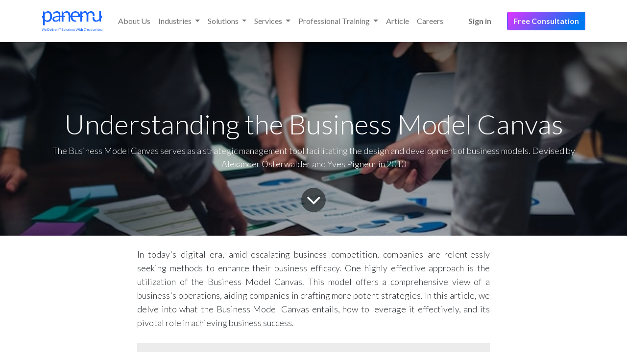

--- FILE ---
content_type: text/html; charset=utf-8
request_url: https://www.panemu.com/blog/marketing-development-18/understanding-the-business-model-canvas-180
body_size: 14348
content:
<!DOCTYPE html>
        
        
        
<html lang="en-US" data-website-id="1" data-main-object="blog.post(180,)">
    <head>
        <meta charset="utf-8"/>
        <meta http-equiv="X-UA-Compatible" content="IE=edge,chrome=1"/>
        <meta name="viewport" content="width=device-width, initial-scale=1"/>
        <meta name="generator" content="Odoo"/>
        <meta name="description" content="Business Model Canvas berfungsi sebagai alat manajemen strategis yang memfasilitasi desain dan pengembangan model bisnis. Diciptakan oleh Alexander Osterwalder dan Yves Pigneur pada tahun 2010"/>
        <meta name="keywords" content="business model canvas, manajemen bisnis, panemu, panemu solusi industri, sejarah business model canvas, sistem bisnis, optimasi bisnis, meningkatkan bisnis, mengembangkan bisnis, software marketing"/>
            
        <meta property="og:type" content="article"/>
        <meta property="og:title" content="Memahami Business Model Canvas | Panemu - Software Developer &amp; Odoo Partner Yogyakarta"/>
        <meta property="og:site_name" content="Panemu - Software House &amp; Odoo Partner Yogyakarta"/>
        <meta property="og:url" content="http://www.panemu.com/blog/marketing-development-18/understanding-the-business-model-canvas-180"/>
        <meta property="og:image" content="http://www.panemu.com/web/image/11885-a3791759/[base64].jpg"/>
        <meta property="og:description" content="Business Model Canvas berfungsi sebagai alat manajemen strategis yang memfasilitasi desain dan pengembangan model bisnis. Diciptakan oleh Alexander Osterwalder dan Yves Pigneur pada tahun 2010"/>
        <meta property="article:published_time" content="2024-02-26 02:41:33"/>
        <meta property="article:modified_time" content="2024-07-25 09:04:19.691547"/>
        <meta property="article:tag" content="b2b"/>
        <meta property="article:tag" content="DIgital Marketing"/>
        <meta property="article:tag" content="Manajemen Bisnis"/>
        <meta property="article:tag" content="Marketer"/>
        <meta property="article:tag" content="Marketing"/>
        <meta property="article:tag" content="Marketing Tips"/>
        <meta property="article:tag" content="Strategi Bisnis"/>
            
        <meta name="twitter:card" content="summary_large_image"/>
        <meta name="twitter:title" content="Memahami Business Model Canvas | Panemu - Software Developer &amp; Odoo Partner Yogyakarta"/>
        <meta name="twitter:image" content="http://www.panemu.com/web/image/11885-a3791759/[base64].jpg"/>
        <meta name="twitter:description" content="Business Model Canvas berfungsi sebagai alat manajemen strategis yang memfasilitasi desain dan pengembangan model bisnis. Diciptakan oleh Alexander Osterwalder dan Yves Pigneur pada tahun 2010"/>
        
        <link rel="canonical" href="https://panemu.com/blog/marketing-development-18/understanding-the-business-model-canvas-180"/>
        
        <link rel="preconnect" href="https://fonts.gstatic.com/" crossorigin=""/>
        <title>Memahami Business Model Canvas | Panemu - Software Developer &amp; Odoo Partner Yogyakarta</title>
        <link type="image/x-icon" rel="shortcut icon" href="/web/image/website/1/favicon?unique=a555b50"/>
        <link rel="preload" href="/web/static/src/libs/fontawesome/fonts/fontawesome-webfont.woff2?v=4.7.0" as="font" crossorigin=""/>
        <link type="text/css" rel="stylesheet" href="/web/assets/20036-62135b7/1/web.assets_frontend.min.css" data-asset-bundle="web.assets_frontend" data-asset-version="62135b7"/>
        <script id="web.layout.odooscript" type="41ad6926aae1cbb093a0685a-text/javascript">
            var odoo = {
                csrf_token: "040df7c3bd75618152c79e1d56c3d9ee84c13091o1800345905",
                debug: "",
            };
        </script>
        <script type="41ad6926aae1cbb093a0685a-text/javascript">
            odoo.__session_info__ = {"is_admin": false, "is_system": false, "is_website_user": true, "user_id": false, "is_frontend": true, "profile_session": null, "profile_collectors": null, "profile_params": null, "show_effect": true, "bundle_params": {"lang": "en_US", "website_id": 1}, "translationURL": "/website/translations", "cache_hashes": {"translations": "fbfa75e323d860e2565869fa85cdb86a17d65d82"}, "recaptcha_public_key": "6LeBfYwdAAAAAC0SeWcSR4UEw6Uopq4pRl3MVmUr", "geoip_country_code": null, "geoip_phone_code": null, "lang_url_code": "en"};
            if (!/(^|;\s)tz=/.test(document.cookie)) {
                const userTZ = Intl.DateTimeFormat().resolvedOptions().timeZone;
                document.cookie = `tz=${userTZ}; path=/`;
            }
        </script>
        <script defer="defer" type="41ad6926aae1cbb093a0685a-text/javascript" src="/web/assets/14088-f1e216f/1/web.assets_frontend_minimal.min.js" data-asset-bundle="web.assets_frontend_minimal" data-asset-version="f1e216f"></script>
        <script defer="defer" type="41ad6926aae1cbb093a0685a-text/javascript" data-src="/web/assets/19891-0ee11f0/1/web.assets_frontend_lazy.min.js" data-asset-bundle="web.assets_frontend_lazy" data-asset-version="0ee11f0"></script>
        
        <!-- Google tag (gtag.js) -->
<script async src="https://www.googletagmanager.com/gtag/js?id=AW-11051618463" type="41ad6926aae1cbb093a0685a-text/javascript">
</script>
<script type="41ad6926aae1cbb093a0685a-text/javascript">
  window.dataLayer = window.dataLayer || [];
  function gtag(){dataLayer.push(arguments);}
  gtag('js', new Date());

  gtag('config', 'AW-11051618463');
</script>

<!-- Event snippet for Mengirim formulir prospek (1) conversion page -->
<script type="41ad6926aae1cbb093a0685a-text/javascript">
  gtag('event', 'conversion', {'send_to': 'AW-11051618463/TzzrCKuxloYYEJ-h6ZUp'});
</script>
<!-- Google Tag Manager -->
<script type="41ad6926aae1cbb093a0685a-text/javascript">(function(w,d,s,l,i){w[l]=w[l]||[];w[l].push({'gtm.start':
new Date().getTime(),event:'gtm.js'});var f=d.getElementsByTagName(s)[0],
j=d.createElement(s),dl=l!='dataLayer'?'&l='+l:'';j.async=true;j.src=
'https://www.googletagmanager.com/gtm.js?id='+i+dl;f.parentNode.insertBefore(j,f);
})(window,document,'script','dataLayer','GTM-WXD3C5H8');</script>
<!-- End Google Tag Manager -->

<!-- Facebook Pixel Code -->
<script type="41ad6926aae1cbb093a0685a-text/javascript">
  !function(f,b,e,v,n,t,s)
  {if(f.fbq)return;n=f.fbq=function(){n.callMethod?
  n.callMethod.apply(n,arguments):n.queue.push(arguments)};
  if(!f._fbq)f._fbq=n;n.push=n;n.loaded=!0;n.version='2.0';
  n.queue=[];t=b.createElement(e);t.async=!0;
  t.src=v;s=b.getElementsByTagName(e)[0];
  s.parentNode.insertBefore(t,s)}(window, document,'script',
  'https://connect.facebook.net/en_US/fbevents.js');
  fbq('init', '254074153322670');
  fbq('track', 'PageView');
</script>
<noscript><img height="1" width="1" style="display:none"
  src="https://www.facebook.com/tr?id=254074153322670&ev=PageView&noscript=1"
/></noscript>
<!-- End Facebook Pixel Code -->

<!-- Google tag (gtag.js) event - delayed navigation helper -->
<script type="41ad6926aae1cbb093a0685a-text/javascript">
  // Helper function to delay opening a URL until a gtag event is sent.
  // Call it in response to an action that should navigate to a URL.
  function gtagSendEvent(url) {
    var callback = function () {
      if (typeof url === 'string') {
        window.location = url;
      }
    };
    gtag('event', 'conversion_event_submit_lead_form_1', {
      'event_callback': callback,
      'event_timeout': 2000,
      // <event_parameters>
    });
    return false;
  }
</script>

<!-- Google Tag Manager -->
<script type="41ad6926aae1cbb093a0685a-text/javascript">(function(w,d,s,l,i){w[l]=w[l]||[];w[l].push({'gtm.start':
new Date().getTime(),event:'gtm.js'});var f=d.getElementsByTagName(s)[0],
j=d.createElement(s),dl=l!='dataLayer'?'&l='+l:'';j.async=true;j.src=
'https://www.googletagmanager.com/gtm.js?id='+i+dl;f.parentNode.insertBefore(j,f);
})(window,document,'script','dataLayer','GTM-T9GTFLVW');</script>
<!-- End Google Tag Manager -->

<!-- GTM linkedin -->
<script type="41ad6926aae1cbb093a0685a-text/javascript">
_linkedin_partner_id = "4392756";
window._linkedin_data_partner_ids = window._linkedin_data_partner_ids || [];
window._linkedin_data_partner_ids.push(_linkedin_partner_id);
</script><script type="41ad6926aae1cbb093a0685a-text/javascript">
(function(l) {
if (!l){window.lintrk = function(a,b){window.lintrk.q.push([a,b])};
window.lintrk.q=[]}
var s = document.getElementsByTagName("script")[0];
var b = document.createElement("script");
b.type = "text/javascript";b.async = true;
b.src = "https://snap.licdn.com/li.lms-analytics/insight.min.js";
s.parentNode.insertBefore(b, s);})(window.lintrk);
</script>
<noscript>
<img height="1" width="1" style="display:none;" alt="" src="https://px.ads.linkedin.com/collect/?pid=4392756&fmt=gif" />
</noscript>
<!-- End GTM linkedin -->
    </head>
    <body>
        <div id="wrapwrap" class="   ">
                <header id="top" data-anchor="true" data-name="Header" class="  o_header_standard">
                    
    <nav data-name="Navbar" class="navbar navbar-expand-lg navbar-light o_colored_level o_cc shadow-sm">
        
            <div id="top_menu_container" class="container justify-content-start justify-content-lg-between">
                
    <a href="/" class="navbar-brand logo me-4">
            
            <span role="img" aria-label="Logo of Panemu - Software House &amp; Odoo Partner Yogyakarta" title="Panemu - Software House &amp; Odoo Partner Yogyakarta"><img src="/web/image/website/1/logo/Panemu%20-%20Software%20House%20%26%20Odoo%20Partner%20Yogyakarta?unique=a555b50" class="img img-fluid" width="95" height="40" alt="Panemu - Software House &amp; Odoo Partner Yogyakarta" loading="lazy"/></span>
        </a>
    
                
                <div id="top_menu_collapse" class="collapse navbar-collapse order-last order-lg-0">
    <ul id="top_menu" role="menu" class="nav navbar-nav o_menu_loading flex-grow-1">
        
                        
    <li role="presentation" class="nav-item">
        <a role="menuitem" href="/about" class="nav-link ">
            <span>About Us</span>
        </a>
    </li>
    <li class="nav-item dropdown  position-static">
        <a data-bs-toggle="dropdown" href="#" class="nav-link dropdown-toggle o_mega_menu_toggle">
            <span>Industries</span>
        </a>
        <div data-name="Mega Menu" class="dropdown-menu o_mega_menu o_no_parent_editor dropdown-menu-start">
    



<section class="s_mega_menu_odoo_menu pt16 o_colored_level o_cc o_cc1" style="background-image: none;">
        <div class="container">
            <div class="row">
                <div class="col-md-6 pt16 pb24 o_colored_level col-lg-3">
                    <h4 class="o_default_snippet_text text-uppercase h5 fw-bold mt-0"><a href="/mining-industries"><img src="/web/image/19681-62fd46ce/Material%20Cataloguing%20Service%2C%20Software%20Development%20%26%20Odoo%20Partner%20Indonesia%20%2C%20Mining%2C%20Oil%20and%20Gas%2C%20Power%20Plant%20%26%20Energy%2C%20Manufacturing%2011.png" alt="" class="img img-fluid o_we_custom_image" loading="lazy" data-original-id="19681" data-original-src="/web/image/19681-62fd46ce/Material%20Cataloguing%20Service%2C%20Software%20Development%20%26%20Odoo%20Partner%20Indonesia%20%2C%20Mining%2C%20Oil%20and%20Gas%2C%20Power%20Plant%20%26%20Energy%2C%20Manufacturing%2011.png" data-mimetype="image/png" data-bs-original-title="" title="" aria-describedby="tooltip499617"></a><br></h4>
                    <div class="s_hr text-start pt4 pb16 text-o-color-3" data-name="Separator">
                        <hr class="w-100 mx-auto" style="border-top-width: 2px; border-top-style: solid;">
                    </div>
                    <nav class="nav flex-column">
                        <a href="/mining-industries" class="nav-link px-0" data-name="Menu Item" data-bs-original-title="" title="">Mining Industries</a>
                        
                        
                        
                        
                        
                    </nav>
                </div><div class="col-md-6 pt16 pb24 o_colored_level col-lg-3">
                    <h4 class="o_default_snippet_text text-uppercase h5 fw-bold mt-0"><a href="/oil-gas-industries"><img src="/web/image/19685-119de21f/Material%20Cataloguing%20Service%2C%20Software%20Development%20%26%20Odoo%20Partner%20Indonesia%20%2C%20Mining%2C%20Oil%20and%20Gas%2C%20Power%20Plant%20%26%20Energy%2C%20Manufacturing%2012.png?access_token=ac986138-7ace-4654-89d8-8aeb37d307f9" alt="" class="img img-fluid o_we_custom_image" data-original-id="19682" data-original-src="/web/image/19682-d78e8f3e/Material%20Cataloguing%20Service%2C%20Software%20Development%20%26%20Odoo%20Partner%20Indonesia%20%2C%20Mining%2C%20Oil%20and%20Gas%2C%20Power%20Plant%20%26%20Energy%2C%20Manufacturing%2012.png" data-mimetype="image/png" data-resize-width="900" loading="lazy" data-bs-original-title="" title="" aria-describedby="tooltip566434"></a><br></h4>
                    <div class="s_hr text-start pt4 pb16 text-o-color-3" data-name="Separator">
                        <hr class="w-100 mx-auto" style="border-top-width: 2px; border-top-style: solid;">
                    </div>
                    <nav class="nav flex-column">
                        <a href="/oil-gas-industries" class="nav-link px-0" data-name="Menu Item" data-bs-original-title="" title="">Oil &amp; Gas Industries</a>
                        
                        
                        
                        
                        
                    </nav>
                </div><div class="col-md-6 pt16 pb24 o_colored_level col-lg-3">
                    <h4 class="o_default_snippet_text text-uppercase h5 fw-bold mt-0"><a href="/power-plant-and-energy-industries"><img src="/web/image/19686-7534db8b/Material%20Cataloguing%20Service%2C%20Software%20Development%20%26%20Odoo%20Partner%20Indonesia%20%2C%20Mining%2C%20Oil%20and%20Gas%2C%20Power%20Plant%20%26%20Energy%2C%20Manufacturing%2013.png?access_token=4196bacc-4368-4200-90aa-e2cb793ee164" alt="" class="img img-fluid o_we_custom_image" data-original-id="19683" data-original-src="/web/image/19683-59fa71e8/Material%20Cataloguing%20Service%2C%20Software%20Development%20%26%20Odoo%20Partner%20Indonesia%20%2C%20Mining%2C%20Oil%20and%20Gas%2C%20Power%20Plant%20%26%20Energy%2C%20Manufacturing%2013.png" data-mimetype="image/png" data-resize-width="900" loading="lazy" data-bs-original-title="" title="" aria-describedby="tooltip751209"></a><br></h4>
                    <div class="s_hr text-start pt4 pb16 text-o-color-3" data-name="Separator">
                        <hr class="w-100 mx-auto" style="border-top-width: 2px; border-top-style: solid;">
                    </div>
                    <nav class="nav flex-column">
                        <a href="/power-plant-energy" class="nav-link px-0" data-name="Menu Item" data-bs-original-title="" title="">Power Plant &amp; Energy Industries</a>
                        
                        
                        
                        
                        
                    </nav>
                </div><div class="col-md-6 pt16 pb24 o_colored_level col-lg-3">
                    <h4 class="o_default_snippet_text text-uppercase h5 fw-bold mt-0"><a href="/manufacturing-industries"><img src="/web/image/19687-26570b0a/Material%20Cataloguing%20Service%2C%20Software%20Development%20%26%20Odoo%20Partner%20Indonesia%20%2C%20Mining%2C%20Oil%20and%20Gas%2C%20Power%20Plant%20%26%20Energy%2C%20Manufacturing%2014.png?access_token=e7f92a7f-ded3-4f5e-aebb-7f4a04ad37fe" alt="" class="img img-fluid o_we_custom_image" data-original-id="19684" data-original-src="/web/image/19684-6f282607/Material%20Cataloguing%20Service%2C%20Software%20Development%20%26%20Odoo%20Partner%20Indonesia%20%2C%20Mining%2C%20Oil%20and%20Gas%2C%20Power%20Plant%20%26%20Energy%2C%20Manufacturing%2014.png" data-mimetype="image/png" data-resize-width="900" loading="lazy" data-bs-original-title="" title="" aria-describedby="tooltip318703"></a><br></h4>
                    <div class="s_hr text-start pt4 pb16 text-o-color-3" data-name="Separator">
                        <hr class="w-100 mx-auto" style="border-top-width: 2px; border-top-style: solid;">
                    </div>
                    <nav class="nav flex-column">
                        <a href="/manufacturing-industries" class="nav-link px-0" data-name="Menu Item" data-bs-original-title="" title="" aria-describedby="popover597679">Manufacturing Industries</a>
                        
                        
                        
                        
                        
                    </nav>
                </div>
                
                
                
            </div>
        </div>
        
    </section></div>
    </li>
    <li class="nav-item dropdown  position-static">
        <a data-bs-toggle="dropdown" href="#" class="nav-link dropdown-toggle o_mega_menu_toggle">
            <span>Solutions</span>
        </a>
        <div data-name="Mega Menu" class="dropdown-menu o_mega_menu o_no_parent_editor dropdown-menu-left dropdown-menu-start">
  





<section class="s_mega_menu_images_subtitles pt16 pb16 o_colored_level o_cc o_cc1" title="" aria-describedby="tooltip267660" data-bs-original-title="" style="background-image: none;">
<div class="container">
<div class="row">
<div class="col-12 col-sm-6 col-lg py-2 o_colored_level">
<nav class="nav flex-column w-100"><a href="/scs-key-feature" class="nav-link px-2 rounded text-wrap" data-name="Menu Item" title="" data-bs-original-title="">
<div class="d-flex">
<img src="/web/image/20885-c5cb30a0/Logo%20SCS.png?access_token=67a8ffa2-58e2-4b92-8afe-bcc142b223c0" alt="" class="me-3 img img-fluid o_we_custom_image" data-original-id="20884" data-original-src="/web/image/20884-6e57a536/Logo%20SCS.png" data-mimetype="image/png" data-resize-width="192" loading="lazy">
<div class="flex-grow-1" title="" aria-describedby="tooltip406561" data-bs-original-title="">
<h4 class="mt-0 mb-0" title="" aria-describedby="tooltip75459" data-bs-original-title=""><font class="text-900"><strong>SCS®</strong></font></h4><font style="font-size: 14px;" class="text-900"><strong title="" aria-describedby="tooltip382935" data-bs-original-title="">Spares Cataloguing System®</strong></font></div>
</div>
</a>
<a href="/odoo-erp" class="nav-link px-2 rounded text-wrap" data-name="Menu Item" title="" data-bs-original-title="">
<div class="d-flex">
<img class="me-3" alt="" src="/web/image/11117-99507f32/Software%20House%20Terbaik%20%26%20Odoo%20Partner%20Yogyakarta%201.png" loading="lazy" title="" aria-describedby="tooltip989548" data-original-id="10689" data-original-src="/web/image/10689-4d680fc1/Software%20House%20Terbaik%20%26%20Odoo%20Partner%20Yogyakarta%201.png" data-mimetype="image/png" data-resize-width="105" data-bs-original-title="">
<div class="flex-grow-1" title="" aria-describedby="tooltip63829" data-bs-original-title="">
<h4 class="mt-0 mb-0" title="" aria-describedby="tooltip475059" data-bs-original-title=""><font class="text-900" title="" aria-describedby="tooltip223107" data-bs-original-title=""><strong>Odoo</strong></font><br></h4><font style="font-size: 14px;" title="" aria-describedby="tooltip99345" class="text-900" data-bs-original-title=""><strong>Integrated Enterprise System</strong></font>
</div>
</div>
</a>

<a href="/aplikasi-pengadaan-barang-indonesia" class="nav-link px-2 rounded text-wrap" data-name="Menu Item" title="" aria-describedby="popover72001" data-bs-original-title="">
<div class="d-flex">
<img class="me-3" alt="" src="/web/image/11115-0c1aa6e6/Software%20House%20Terbaik%20%26%20Odoo%20Partner%20Yogyakarta%203.png" loading="lazy" title="" aria-describedby="tooltip383074" data-original-id="10691" data-original-src="/web/image/10691-0270ff06/Software%20House%20Terbaik%20%26%20Odoo%20Partner%20Yogyakarta%203.png" data-mimetype="image/png" data-resize-width="105" data-bs-original-title="">
<div class="flex-grow-1">
<h4 class="mt-0 mb-0" title="" aria-describedby="tooltip837998" data-bs-original-title=""><font class="text-900"><strong title="" aria-describedby="tooltip821296" data-bs-original-title="">P-Procurement</strong></font></h4><font style="font-size: 14px;" title="" aria-describedby="tooltip811641" class="text-900" data-bs-original-title=""><strong>Panemu Electronic Procurement</strong></font>
</div>
</div>
</a>
</nav>
</div>
<div class="col-12 col-sm-6 col-lg py-2 o_colored_level" title="" aria-describedby="tooltip903084" data-bs-original-title="">
<nav class="nav flex-column w-100">
<a href="http://pembukuan.panemu.com" class="nav-link px-2 rounded text-wrap" data-name="Menu Item" title="" target="_blank" data-bs-original-title="">
<div class="d-flex">
<img class="me-3" alt="" src="/web/image/11116-8f6939e4/Software%20House%20Terbaik%20%26%20Odoo%20Partner%20Yogyakarta%204.png" loading="lazy" data-original-id="10692" data-original-src="/web/image/10692-5dbb52ac/Software%20House%20Terbaik%20%26%20Odoo%20Partner%20Yogyakarta%204.png" data-mimetype="image/png" data-resize-width="105">
<div class="flex-grow-1" title="" aria-describedby="tooltip983961" data-bs-original-title="">
<h4 class="mt-0 mb-0" title="" aria-describedby="tooltip530147" data-bs-original-title=""><font class="text-900"><strong>Pembukuan</strong></font></h4><font style="font-size: 14px;" title="" aria-describedby="tooltip403684" class="text-900" data-bs-original-title=""><strong title="" aria-describedby="tooltip997437" data-bs-original-title="">Financial Management Software</strong></font>
</div>
</div>
</a>
<a href="http://teamo.panemu.com" class="nav-link px-2 rounded text-wrap" data-name="Menu Item" title="" target="_blank" data-bs-original-title="">
<div class="d-flex" title="" aria-describedby="tooltip875573" data-bs-original-title="">
<img class="me-3" alt="" src="/web/image/11114-cc362cce/Software%20House%20Terbaik%20%26%20Odoo%20Partner%20Yogyakarta%205.png" loading="lazy" data-original-id="10693" data-original-src="/web/image/10693-6cba9a54/Software%20House%20Terbaik%20%26%20Odoo%20Partner%20Yogyakarta%205.png" data-mimetype="image/png" data-resize-width="105">
<div class="flex-grow-1" title="" aria-describedby="tooltip174308" data-bs-original-title="">
<h4 class="mt-0 mb-0" title="" aria-describedby="tooltip406045" data-bs-original-title=""><font class="text-900"><strong>Teamo</strong></font></h4><font style="font-size: 14px;" title="" aria-describedby="tooltip304009" class="text-900" data-bs-original-title=""><strong>Collaborative Money Management</strong></font>
</div>
</div>
</a>

</nav>
</div>
<div class="col col-md-6 col-lg py-2 o_colored_level" title="" aria-describedby="tooltip121909" data-bs-original-title="">
<h4><strong>Our Best Solutions</strong></h4>
<p class="text-muted" title="" aria-describedby="tooltip115563" data-bs-original-title=""><font style="font-size: 14px;" class="text-900" title="" aria-describedby="tooltip323838" data-bs-original-title="">We always create any products to help your business grow faster, efficient and accurate</font><font style="font-size: 14px;"></font><br></p></div>
</div>
</div>
</section>


</div>
    </li>
    <li class="nav-item dropdown  position-static">
        <a data-bs-toggle="dropdown" href="#" class="nav-link dropdown-toggle o_mega_menu_toggle">
            <span>Services</span>
        </a>
        <div data-name="Mega Menu" class="dropdown-menu o_mega_menu o_no_parent_editor dropdown-menu-left dropdown-menu-start">
  







<section class="s_mega_menu_odoo_menu pt16 o_colored_level o_cc o_cc1" title="" aria-describedby="tooltip136384" style="background-image: none;" data-bs-original-title="" id="SOFTWARE-DEVELOPMENT" data-anchor="true">
<div class="container">
<div class="row">
<div class="col-md-6 col-lg pt16 pb24 o_colored_level" title="" aria-describedby="tooltip90434" data-bs-original-title="">
<h4 class="mt-0 fw-bold text-uppercase h5"><span style="font-size: 18px;">master data management</span></h4>
<div class="pb16 pt4 s_hr text-o-color-1 text-start" data-name="Separator">
<hr class="w-100 mx-auto" style="border-top: 2px solid rgb(20, 30, 46);">
</div>
<nav class="nav flex-column">

<a href="/cataloguing-service" class="nav-link px-0" data-name="Menu Item" title="" data-bs-original-title="">Material Cataloguing Service</a></nav><nav class="nav flex-column"><a href="/bill-of-material" class="nav-link px-0" data-name="Menu Item" title="" data-bs-original-title=""><div title="" aria-describedby="tooltip214100" data-bs-original-title="">Bill of Material</div><div title="" aria-describedby="tooltip214100" data-bs-original-title=""></div></a><a href="/asset-master-register" class="nav-link px-0" data-name="Menu Item" title="" data-bs-original-title=""><div title="" aria-describedby="tooltip214100" data-bs-original-title="">Asset Master Register</div><div title="" aria-describedby="tooltip214100" data-bs-original-title=""></div></a><a href="#" class="nav-link px-0" data-name="Menu Item" title="" data-bs-original-title=""><div title="" aria-describedby="tooltip214100" data-bs-original-title="">Reliability Centered Spares</div><div title="" aria-describedby="tooltip214100" data-bs-original-title=""></div></a></nav>
</div><div class="col-md-6 col-lg pt16 pb24 o_colored_level" title="" aria-describedby="tooltip90434" data-bs-original-title="">
<h4 class="mt-0 fw-bold text-uppercase h5"><span style="font-size: 18px;">erp implementation</span></h4>
<div class="pb16 pt4 s_hr text-o-color-1 text-start" data-name="Separator">
<hr class="w-100 mx-auto" style="border-top: 2px solid rgb(20, 30, 46);">
</div>
<nav class="nav flex-column">
<a href="/odoo-erp-implementation" class="nav-link px-0" data-name="Menu Item" title="" data-bs-original-title="" aria-describedby="popover66747">Odoo ERP Implementation</a>
</nav>
</div>

<div class="col-md-6 col-lg pt16 pb24 o_colored_level" title="" aria-describedby="tooltip837439" data-bs-original-title="">
<h4 class="mt-0 fw-bold text-uppercase h5"><span style="font-size: 18px;">professional training</span></h4>
<div class="pb16 pt4 s_hr text-o-color-5 text-start" data-name="Separator">
<hr class="w-100 mx-auto" style="border-top-width: 2px; border-top-style: solid;">
</div>
<nav class="nav flex-column">
<a href="/slides" class="nav-link px-0" data-name="Menu Item" title="" spellcheck="false" data-bs-original-title="">Online Courses</a>

<a href="/events" class="nav-link px-0" data-name="Menu Item" title="" spellcheck="false" data-bs-original-title="">Training Schedule</a>
</nav>
</div><div class="col-md-6 col-lg pt16 pb24 o_colored_level" title="" aria-describedby="tooltip90434" data-bs-original-title="">
<h4 class="mt-0 fw-bold text-uppercase h5"><span style="font-size: 18px;">IT SERVICES</span></h4>
<div class="pb16 pt4 s_hr text-o-color-1 text-start" data-name="Separator">
<hr class="w-100 mx-auto" style="border-top: 2px solid rgb(20, 30, 46);">
</div>
<nav class="nav flex-column"><a href="/software-development" class="nav-link px-0" data-name="Menu Item" title="" data-bs-original-title=""><div title="" aria-describedby="tooltip214100" data-bs-original-title="">Software Development</div><div title="" aria-describedby="tooltip214100" data-bs-original-title=""></div></a>

</nav><nav class="nav flex-column"><a href="/it-consultant" class="nav-link px-0" data-name="Menu Item" title="" data-bs-original-title=""><div title="" aria-describedby="tooltip214100" data-bs-original-title="">Technical Consultant</div><div title="" aria-describedby="tooltip214100" data-bs-original-title=""></div></a></nav>
</div>
</div>
</div>

</section>

</div>
    </li>
    <li class="nav-item dropdown  position-static">
        <a data-bs-toggle="dropdown" href="#" class="nav-link dropdown-toggle o_mega_menu_toggle">
            <span>Professional Training</span>
        </a>
        <div data-name="Mega Menu" class="dropdown-menu o_mega_menu o_no_parent_editor dropdown-menu-start">
    



<section class="s_mega_menu_cards pt16 pb16 o_colored_level o_cc o_cc1" style="background-image: none;">
        <div class="container">
            <nav class="row">
    <div class="col-12 col-sm-6 col-md o_colored_level col-lg-4" data-name="Menu Item">
        <a href="/material-cataloguing-training" class="nav-link rounded p-3 text-wrap text-center" data-bs-original-title="" title="" aria-describedby="popover775488">
            <img src="/web/image/20459-025be108/Material%20Cataloguing%20Training.png?access_token=f6def628-ead7-4961-b444-6fb4e502b531" alt="" class="mb-3 img-fluid img o_we_custom_image rounded" data-original-id="20454" data-original-src="/web/image/20454-7d604d39/Material%20Cataloguing%20Training.png" data-mimetype="image/png" data-resize-width="1920" data-bs-original-title="" title="" aria-describedby="tooltip108082" loading="lazy">
            <h4><strong>Material Cataloguing Training</strong></h4>
            <p class="o_default_snippet_text mb-0"><font style="font-size: 14px;">Build a strong basic for structured cataloguue, based on standard taxonomy for industrial MRO Parts</font></p>
        </a>
    </div><div class="col-12 col-sm-6 col-md o_colored_level col-lg-4" data-name="Menu Item">
        <a href="/odoo-functional-training" class="nav-link rounded p-3 text-wrap text-center" data-bs-original-title="" title="">
            <img src="/web/image/20457-f4389e4d/Odoo%20ERP%20Training.png?access_token=aefffc0f-92d4-422d-b108-1efe1f3433a9" alt="" class="mb-3 rounded img-fluid img o_we_custom_image" data-original-id="20455" data-original-src="/web/image/20455-ea2955e5/Odoo%20ERP%20Training.png" data-mimetype="image/png" data-resize-width="1134" data-bs-original-title="" title="" aria-describedby="tooltip149124" loading="lazy">
            <h4><strong>Odoo Functional Training</strong></h4>
            <p class="o_default_snippet_text mb-0"><font style="font-size: 14px;">Find out how to setup, check out the features and use Odoo ERP for your company</font></p>
        </a>
    </div><div class="col-12 col-sm-6 col-md o_colored_level col-lg-4" data-name="Menu Item">
        <a href="/devops-training" class="nav-link rounded p-3 text-wrap text-center" data-bs-original-title="" title="">
            <img src="/web/image/20458-eb391fb7/Software%20Development%20Training.png?access_token=b249d402-62b2-4cf0-a230-c34995655941" alt="" class="mb-3 rounded img-fluid img o_we_custom_image" data-original-id="20456" data-original-src="/web/image/20456-77ffb8ee/Software%20Development%20Training.png" data-mimetype="image/png" data-resize-width="1134" data-bs-original-title="" title="" aria-describedby="tooltip665249" loading="lazy">
            <h4><strong>DevOps Training</strong></h4>
            <p class="o_default_snippet_text mb-0"><font style="font-size: 14px;">Increasing the knowledge, skills and abilities of individuals within a company</font></p>
        </a>
    </div>
    
    
    

                

    
    
    
    
            </nav>
        </div>
    </section></div>
    </li>
    <li role="presentation" class="nav-item">
        <a role="menuitem" href="/blog" class="nav-link ">
            <span>Article</span>
        </a>
    </li>
    <li role="presentation" class="nav-item">
        <a role="menuitem" href="/jobs" class="nav-link ">
            <span>Careers</span>
        </a>
    </li>
                        
            <li class="nav-item ms-lg-auto o_no_autohide_item">
                <a href="/web/login" class="nav-link fw-bold">Sign in</a>
            </li>
                        
        
        
                    
    </ul>

                    
                </div>
                
    <div class="oe_structure oe_structure_solo ms-lg-4">
      <section class="s_text_block o_colored_level pb16 pt16" data-snippet="s_text_block" data-name="Text" style="background-image: none;" title="" aria-describedby="tooltip995099" data-bs-original-title="">
        <div class="container"><a href="#Form" class="_cta btn btn-custom text-o-color-3" title="" style="border-width: 1px; border-style: solid; background-image: linear-gradient(135deg, rgb(226, 51, 255) 0%, rgb(0, 119, 240) 85%);" data-bs-original-title=""><strong>Free Consultation</strong></a></div>
      </section>
    </div>
                
    <button type="button" data-bs-toggle="collapse" data-bs-target="#top_menu_collapse" class="navbar-toggler ms-auto">
        <span class="navbar-toggler-icon o_not_editable"></span>
    </button>
            </div>
        
    </nav>
    
        </header>
                <main>
                    
        <div id="wrap" class="js_blog website_blog">
            

        

        <section id="o_wblog_post_top">
            <div id="title" class="blog_header">
    <div data-name="Blog Post Cover" style="" data-use_size="True" data-use_filters="True" data-res-model="blog.post" data-res-id="180" class="o_record_cover_container d-flex flex-column h-100 o_colored_level o_cc o_cc3 o_cc o_half_screen_height o_record_has_cover  o_wblog_post_page_cover">
        <div class="o_record_cover_component o_record_cover_image o_we_snippet_autofocus" style="background-image: url(/web/image/11885-a3791759/[base64].jpg);"></div>
        <div class="o_record_cover_component o_record_cover_filter oe_black" style="opacity: 0.2;"></div>
        

                    <div class="container text-center position-relative h-100 d-flex flex-column flex-grow-1 justify-content-around">
                        <div class="o_wblog_post_title  ">
                            <h1 id="o_wblog_post_name" class="o_editable_no_shadow" data-oe-expression="blog_post.name" placeholder="Blog Post Title" data-blog-id="180">Understanding the Business Model Canvas</h1>
                            <div id="o_wblog_post_subtitle" class="o_editable_no_shadow" placeholder="Subtitle">The Business Model Canvas serves as a strategic management tool facilitating the design and development of business models. Devised by Alexander Osterwalder and Yves Pigneur in 2010</div>
                        </div>
                        <a id="o_wblog_post_content_jump" href="#o_wblog_post_main" class="css_editable_mode_hidden justify-content-center align-items-center rounded-circle mx-auto mb-5 text-decoration-none">
                            <i class="fa fa-angle-down fa-3x text-white" aria-label="To blog content" title="To blog content"></i>
                        </a>
                    </div>
                
    </div>
            </div>
        </section>

        <section id="o_wblog_post_main" class="container pt-4 pb-5 ">
            

            
            <div class="o_container_small">
                <div class="d-flex flex-column flex-lg-row">
                    <div id="o_wblog_post_content" class=" o_container_small w-100 flex-shrink-0">
    <div data-editor-message="WRITE HERE OR DRAG BUILDING BLOCKS" class="o_wblog_post_content_field   o_wblog_read_text">

<p style="text-align: justify;">In today's digital era, amid escalating business competition, companies are relentlessly seeking methods to enhance their business efficacy. One highly effective approach is the utilization of the Business Model Canvas. This model offers a comprehensive view of a business's operations, aiding companies in crafting more potent strategies. In this article, we delve into what the Business Model Canvas entails, how to leverage it effectively, and its pivotal role in achieving business success.</p>
<p style="text-align: justify;"><img class="img-fluid o_we_custom_image" src="/web/image/11886-e355334e/Business_Model_Canvas.png?access_token=17108407-bf56-4ff1-bd60-9916df743e80" alt="Business Model Canvas" data-original-id="11886" data-original-src="/web/image/11886-e355334e/Business_Model_Canvas.png" data-mimetype="image/png" title="Business Model Canvas" aria-describedby="tooltip62839" data-bs-original-title="" loading="lazy"><br></p>
<p style="text-align: justify;">The Business Model Canvas serves as a strategic management tool facilitating the design and development of business models. Devised by Alexander Osterwalder and Yves Pigneur in 2010, this model has garnered widespread adoption among companies worldwide, regardless of size. It provides a straightforward yet robust framework for visually representing a business model.</p>
<p style="text-align: justify;">Comprising nine pivotal elements, the Business Model Canvas guides businesses in crafting and refining their strategies:</p>
<ol><li style="text-align: justify;"><strong>Customer segment:</strong> Identifying the targeted customer group.</li><li style="text-align: justify;"><strong>Value proposition:</strong> Defining the value offered to customers.</li><li style="text-align: justify;"><strong>Distribution channels:</strong> Determining how products or services are sold and distributed.</li><li style="text-align: justify;"><strong>Customer relationship:</strong> Specifying the desired type of customer interaction.</li><li style="text-align: justify;"><strong>Key resources:</strong> Identifying the essential resources for business operations.</li><li style="text-align: justify;"><strong>Key activities:</strong> Outlining the critical activities required to generate value.</li><li style="text-align: justify;"><strong>Key partners:</strong> Identifying partners or collaborators crucial for business operations.</li><li style="text-align: justify;"><strong>Revenue:</strong> Enumerating the sources of income.</li><li style="text-align: justify;"><strong>Cost structure:</strong> Detailing the expenses incurred in running the business.</li></ol>
<p style="text-align: justify;">By delineating these elements, companies can gain a holistic view of their business model. The Business Model Canvas facilitates understanding the interplay among these elements and how they collectively generate value for customers.</p>
<p style="text-align: justify;"><a href="#Form"><img class="img-fluid o_we_custom_image" src="/web/image/11887-a72d2c1a/Odoo%20HR%20-%203.jpg?access_token=e6816f2b-a2b7-4ccd-9069-533081780b23" data-original-id="11887" data-original-src="/web/image/11887-a72d2c1a/Odoo%20HR%20-%203.jpg" data-mimetype="image/jpeg" title="Software Manajemen Marketing" aria-describedby="tooltip272182" alt="Software Manajemen Marketing" data-bs-original-title="" loading="lazy"></a><br></p>
<p style="text-align: justify;">One of the primary advantages of employing the Business Model Canvas is its facilitation of testing and refining new business models. This tool enables companies to explore how adjustments or enhancements to key elements can bolster business efficacy. Moreover, it streamlines communication with internal teams and external stakeholders, including investors and partners.</p>
<h5 style="text-align: justify;"><strong>Steps in Utilizing the Business Model Canvas</strong></h5>
<p style="text-align: justify;">The initial step entails comprehending the nine key elements outlined above. Subsequently, companies meticulously evaluate each element's significance and its interconnectedness with others. Upon grasping these fundamentals, companies proceed to populate the Canvas with pertinent information for each element. This could involve using post-it notes or separate documents for detailed descriptions.</p>
<p style="text-align: justify;">Once all elements are populated, companies embark on evaluating the overall business model, identifying areas for optimization, and devising strategies for enhanced effectiveness. Iterative refinement may involve modifying or adding elements to cultivate a superior business model. Following this, companies implement the revised strategy, ensuring seamless integration of each element to deliver value to customers. Continuous monitoring and adjustments are imperative post-implementation.</p>
<h5 style="text-align: justify;"><strong>Advantages of Employing the Business Model Canvas</strong></h5>
<p style="text-align: justify;">The adoption of the Business Model Canvas offers myriad benefits:</p>
<ol><li style="text-align: justify;"><strong>Clarity in business model visualization:</strong> Facilitates a clear understanding of the business model's intricacies.</li><li style="text-align: justify;"><strong>Enhanced business effectiveness:</strong> Enables identification of avenues to enhance business efficacy and customer value.</li><li style="text-align: justify;"><strong>Facilitates innovation and agility:</strong> Streamlines testing and development of new business models.</li><li style="text-align: justify;"><strong>Improved stakeholder communication:</strong> Simplifies communication with internal teams, investors, and partners.</li><li style="text-align: justify;"><strong>Customer-centric focus:</strong> Promotes a focus on enhancing customer value and experience.</li></ol>
<p style="text-align: justify;">In conclusion, the Business Model Canvas emerges as a simple yet potent strategic management tool for designing and refining business models. Its nine key elements provide a comprehensive framework for businesses to visualize their operations, optimize effectiveness, and foster customer-centricity. As businesses navigate the complexities of the digital landscape, leveraging the Business Model Canvas becomes indispensable for achieving enduring success.</p>
<p style="text-align: justify;"><a href="#Form"><img class="img-fluid o_we_custom_image" src="/web/image/11888-08b57399/Odoo%20Banner%20-%203.jpg?access_token=2655a327-10c2-4625-bd9e-9b482b04886b" alt="Odoo Implementor Yogyakarta" data-original-id="11888" data-original-src="/web/image/11888-08b57399/Odoo%20Banner%20-%203.jpg" data-mimetype="image/jpeg" title="Odoo Implementor Yogyakarta" aria-describedby="tooltip214290" data-bs-original-title="" loading="lazy"></a><br></p>
<p>

<br></p>

</div>

    <div class="css_editable_mode_hidden text-muted">
        <div>in <a href="/blog/marketing-development-18"><b>Marketing Development</b></a></div>
        <div>#
                <a class="badge text-primary border me-1 post_link" href="/blog/marketing-development-18/tag/b2b-163">b2b</a>
                <a class="badge text-primary border me-1 post_link" href="/blog/marketing-development-18/tag/digital-marketing-247">DIgital Marketing</a>
                <a class="badge text-primary border me-1 post_link" href="/blog/marketing-development-18/tag/manajemen-bisnis-272">Manajemen Bisnis</a>
                <a class="badge text-primary border me-1 post_link" href="/blog/marketing-development-18/tag/marketer-264">Marketer</a>
                <a class="badge text-primary border me-1 post_link" href="/blog/marketing-development-18/tag/marketing-263">Marketing</a>
                <a class="badge text-primary border me-1 post_link" href="/blog/marketing-development-18/tag/marketing-tips-268">Marketing Tips</a>
                <a class="badge text-primary border me-1 post_link" href="/blog/marketing-development-18/tag/strategi-bisnis-271">Strategi Bisnis</a>
        </div>
    </div>
                    </div>
                </div>
            </div>
        </section>
        <section id="o_wblog_post_footer"></section>
    

            
            <div class="oe_structure oe_empty oe_structure_not_nearest" id="oe_structure_blog_footer" data-editor-sub-message="Visible in all blogs&#39; pages"><section class="s_searchbar o_colored_level o_cc o_cc2 pt48 pb48" data-snippet="s_searchbar" data-name="Search" style="background-image: none;">
        <div class="container">
            <div class="row">
                <div class="col-lg-8 offset-lg-2 o_colored_level">
                    <h2 class="o_default_snippet_text">Find Your Related Articles</h2>
                    <p class="o_default_snippet_text">Get articles that match what you are looking for<br/></p>
    <form method="get" data-snippet="s_searchbar_input" class="o_searchbar_form o_wait_lazy_js s_searchbar_input" action="/blog" data-name="Search">
            <div role="search" class="input-group ">
        <input type="search" name="search" class="search-query form-control oe_search_box None" placeholder="Search..." data-search-type="blogs" data-limit="10" data-display-image="" data-display-description="true" data-display-extra-link="" data-display-detail="true" data-order-by="name asc" autocomplete="off"/>
        <button type="submit" aria-label="Search" title="Search" class="btn oe_search_button btn-primary">
            <i class="oi oi-search"></i>
        </button>
    </div>

            <input name="order" type="hidden" class="o_search_order_by" value="name asc"/>
            
    
        </form>
                </div>
            </div>
        </div>
    </section>
      
      
      <section class="s_text_image pt32 pb32 o_colored_level bg-100" data-snippet="s_image_text" title="" aria-describedby="tooltip154871" style="background-image: none;" id="getsolution" data-anchor="true" data-name="Aji - Form 2" data-bs-original-title="">
        <div class="container">
          <div class="row align-items-start">
            <div class="pb16 o_colored_level col-lg-6 pt32" title="" aria-describedby="tooltip74535" data-bs-original-title="">
              <h3>
                <font style="color: rgb(28, 48, 141)">
                  <strong>
                    <span style="font-size: 48px" class="o_default_snippet_text">Any Questions?</span>
                  </strong>
                </font>
              </h3>
              <p>
                <span style="font-size: 36px;font-weight: bolder"></span>
                <span style="font-size: 36px">
                  <font style="color: rgb(28, 48, 141)">
                    <strong class="o_default_snippet_text">Tell what we can help for you</strong>
                  </font>
                </span>
              </p>
              <h5>
                <strong>
                  <font class="text-o-color-2 o_default_snippet_text">Email :</font>
                </strong>
              </h5>
              <p>
                <a href="/cdn-cgi/l/email-protection#f79e999198b7879699929a82d994989a" class="o_default_snippet_text"><span class="__cf_email__" data-cfemail="dab3b4bcb59aaabbb4bfb7aff4b9b5b7">[email&#160;protected]</span></a>
              </p>
              <h5 title="" aria-describedby="tooltip742987" data-bs-original-title="">
                <strong>
                  <font class="text-o-color-2 o_default_snippet_text">Phone/Whatsapp :</font>
                </strong>
              </h5>
              <p title="" aria-describedby="tooltip742987" data-bs-original-title="">
                <a href="tel:1 6281215902011" title="" class="o_default_snippet_text" data-bs-original-title="">+62812 1590 2011</a>
              </p>
              <h5>
                <strong>
                  <font class="text-o-color-2 o_default_snippet_text">Head Office : </font>
                </strong>
                <br/>
              </h5>
              <p class="o_default_snippet_text">Jl. Panemu No. 01, Kalisoka, Margosari, Kec. Pengasih, Kab.&nbsp; Kulon Progo,&nbsp;Daerah Istimewa Yogyakarta 55652</p>
            </div>
            <div class="pb16 o_colored_level pt0 col-lg-6" title="" aria-describedby="tooltip74535" data-bs-original-title="">
              <section class="s_website_form pt16 o_colored_level bg-100 pb32" data-vcss="001" data-snippet="s_website_form" data-name="Form" style="background-image: none;" id="Form" data-anchor="true" title="" aria-describedby="tooltip145169" data-bs-original-title="">
                <div class="container">
                  <form action="/website/form/" method="post" enctype="multipart/form-data" class="o_mark_required" data-mark="*" data-pre-fill="true" data-success-mode="redirect" data-success-page="/contactus-thank-you" data-model_name="crm.lead">
                    <div class="s_website_form_rows row s_col_no_bgcolor">
                      
                      
                      
                      
                      
                      
                      
                      
        
        
        
        
    
    <div class="s_website_form_field mb-3 col-12  s_website_form_required  " data-type="char" data-name="Field">
            <div class="row s_col_no_resize s_col_no_bgcolor">
                <label class="col-form-label col-sm-auto s_website_form_label" style="width: 200px" for="ogzxlox6ide">
                     
        
        <span class="s_website_form_label_content">Your Name</span>
        
            <span class="s_website_form_mark"> *</span>
        
    
                </label>
                <div class="col-sm">
                    
            <input type="text" class="form-control s_website_form_input" name="contact_name" required="1" data-fill-with="name" id="ogzxlox6ide"/>
        
                    


        
        
        
    
                </div>
            </div>
        </div><div class="s_website_form_field mb-3 col-12    " data-type="tel" data-name="Field">
            <div class="row s_col_no_resize s_col_no_bgcolor">
                <label class="col-form-label col-sm-auto s_website_form_label " style="width: 200px" for="oju5riijhaak">
                     
        
        <span class="s_website_form_label_content">Phone Number</span>
        
            
        
    
                </label>
                <div class="col-sm">
                    
            <input type="tel" class="form-control s_website_form_input" name="phone" data-fill-with="phone" id="oju5riijhaak"/>
        
                    


        
        
        
    
                </div>
            </div>
        </div><div class="s_website_form_field mb-3 col-12  s_website_form_required  " data-type="email" data-name="Field">
            <div class="row s_col_no_resize s_col_no_bgcolor">
                <label class="col-form-label col-sm-auto s_website_form_label " style="width: 200px" for="o0bxryovs7rrk">
                     
        
        <span class="s_website_form_label_content">Your Email</span>
        
            <span class="s_website_form_mark"> *</span>
        
    
                </label>
                <div class="col-sm">
                    
            <input type="email" class="form-control s_website_form_input" name="email_from" required="1" data-fill-with="email" id="o0bxryovs7rrk"/>
        
                    


        
        
        
    
                </div>
            </div>
        </div><div class="s_website_form_field mb-3 col-12  s_website_form_required  " data-type="char" data-name="Field">
            <div class="row s_col_no_resize s_col_no_bgcolor">
                <label class="col-form-label col-sm-auto s_website_form_label " style="width: 200px" for="ofjfr09to9qs">
                     
        
        <span class="s_website_form_label_content">Your Company</span>
        
            <span class="s_website_form_mark"> *</span>
        
    
                </label>
                <div class="col-sm">
                    
            <input type="text" class="form-control s_website_form_input" name="partner_name" required="1" data-fill-with="commercial_company_name" id="ofjfr09to9qs"/>
        
                    


        
        
        
    
                </div>
            </div>
        </div><div class="s_website_form_field mb-3 col-12  s_website_form_model_required  " data-type="char" data-name="Field">
            <div class="row s_col_no_resize s_col_no_bgcolor">
                <label class="col-form-label col-sm-auto s_website_form_label " style="width: 200px" for="ozmjgd7unvo">
                     
        
        <span class="s_website_form_label_content">Subject</span>
        
            <span class="s_website_form_mark"> *</span>
        
    
                </label>
                <div class="col-sm">
                    
            <input type="text" class="form-control s_website_form_input" name="name" required="true" id="ozmjgd7unvo"/>
        
                    


        
        
        
    
                </div>
            </div>
        </div><div class="s_website_form_field mb-3 col-12  s_website_form_required  " data-type="text" data-name="Field">
            <div class="row s_col_no_resize s_col_no_bgcolor">
                <label class="col-form-label col-sm-auto s_website_form_label " style="width: 200px" for="o91h18n1et3">
                     
        
        <span class="s_website_form_label_content">Your Question</span>
        
            <span class="s_website_form_mark"> *</span>
        
    
                </label>
                <div class="col-sm">
                    
            <textarea class="form-control s_website_form_input" name="description" required="1" id="o91h18n1et3" rows="3"></textarea>
        
                    


        
        
        
    
                </div>
            </div>
        </div><div class="s_website_form_submit col-12 mb-3" data-name="Submit Button" title="" aria-describedby="tooltip984764" data-bs-original-title="">
                        <div style="width: 200px;" class="s_website_form_label"></div>
                        <a href="#" role="button" class="btn btn-primary btn-lg s_website_form_send o_default_snippet_text">Submit</a>
                        <span id="s_website_form_result"></span>
                      </div>
                    </div>
                  </form>
                </div>
              </section>
            </div>
          </div>
        </div>
      </section>
    </div>
  </div>
    
                </main>
                <footer id="bottom" data-anchor="true" data-name="Footer" class="o_footer o_colored_level o_cc ">
                    <div id="footer" class="oe_structure oe_structure_solo" style="">
      <section class="s_text_block pt48 pb0" data-snippet="s_text_block" data-name="Text" style="background-image: none; position: relative;" id="Explore" data-anchor="true" title="" aria-describedby="tooltip903270" data-bs-original-title="">
        <div class="container">
          <div class="row" title="" aria-describedby="tooltip780925" data-bs-original-title="">
            <div class="o_colored_level pb0 col-lg-2" title="" aria-describedby="tooltip850500" data-bs-original-title="">
              <h5 title="" aria-describedby="tooltip818380" data-bs-original-title="">
                <strong><span class="fa fa-exclamation-circle"></span> About Us</strong>
                <a href="/about" title="" data-bs-original-title="">&nbsp;</a>
                <br/>
              </h5>
              <h6 title="" aria-describedby="tooltip948490" data-bs-original-title="">
                <a href="/about" title="" data-bs-original-title="">
                  <span data-o-link-zws="start">​</span>
                  <font class="text-o-color-3" title="" aria-describedby="tooltip226186" data-bs-original-title="">Our Company</font>
                </a></h6>
              <h6>
                <a href="/portfolio" title="" data-bs-original-title="">
                  <span data-o-link-zws="start">​</span>
                  <font class="text-o-color-3">Portfolio</font>
                </a></h6>
              <h6>
                <a href="/jobs" title="" data-bs-original-title="">
                  <span data-o-link-zws="start">​</span>
                  <font class="text-o-color-3" title="" aria-describedby="tooltip779381" data-bs-original-title="">Careers</font>
                </a></h6>
              <h6>
                <a href="/blog" title="" data-bs-original-title="">
                  <span data-o-link-zws="start">​</span>
                  <font class="text-o-color-3" title="" aria-describedby="tooltip819852" data-bs-original-title="">Article</font>
                </a></h6>
              <h6>
                <a href="/privacy" title="" data-bs-original-title="">
                  <span data-o-link-zws="start">​</span>
                  <font class="text-o-color-3" title="" aria-describedby="tooltip511762" data-bs-original-title="">Privacy Policy</font>
                </a></h6>
            </div>
            <div class="o_colored_level pb0 col-lg-2" title="" aria-describedby="tooltip345727" data-bs-original-title="">
              <h5 title="" aria-describedby="tooltip179719" data-bs-original-title="">
                <strong title="" aria-describedby="tooltip823826" data-bs-original-title=""><span class="fa fa-gears"></span> Our Services</strong>
                <br/>
              </h5>
              <h6 class="py-1" title="" aria-describedby="tooltip158261" data-bs-original-title="">
                <a href="/software-development" title="" data-bs-original-title="">
                  <span data-o-link-zws="start">​</span>
                  <font class="text-o-color-3">Software&nbsp;Development</font>
                </a></h6>
              <h6 class="py-1" title="" aria-describedby="tooltip158261" data-bs-original-title="">
                <a href="/it-consultant" title="" data-bs-original-title="">
                  <span data-o-link-zws="start">​</span>
                  <font class="text-o-color-3">IT Consultant</font>
                </a></h6>
              <h6 class="py-1" title="" aria-describedby="tooltip158261" data-bs-original-title="">
                <a href="/odoo-erp-implementation" title="" data-bs-original-title="">
                  <span data-o-link-zws="start">​</span>
                  <font class="text-o-color-3">Odoo Implementation</font>
                </a></h6>
              <h6 class="py-1" title="" aria-describedby="tooltip158261" data-bs-original-title="">
                <a href="/cataloguing-service" title="" data-bs-original-title="">
                  <span data-o-link-zws="start">​</span>
                  <font class="text-o-color-3">Cataloguing Service</font>
                </a></h6>
              <h6 class="py-1" title="" aria-describedby="tooltip158261" data-bs-original-title="">
                <a href="/business-digitalization-training" title="" data-bs-original-title="">
                  <span data-o-link-zws="start">​</span>
                  <font class="text-o-color-3">Digitalization Training</font>&nbsp;</a><br/>
              </h6>
            </div>
            <div class="o_colored_level pb0 col-lg-3" title="" aria-describedby="tooltip306406" data-bs-original-title="">
              <h5>
                <strong><span class="fa fa-check-square"></span> Our Products</strong>
              </h5>
              <h6 title="" aria-describedby="tooltip717956" data-bs-original-title="">
                <a href="/scs" title="" data-bs-original-title="">
                  <span data-o-link-zws="start">​</span>
                  <font class="text-o-color-3" title="" aria-describedby="tooltip101768" data-bs-original-title=""><span class="fa fa-caret-right" title="" aria-describedby="tooltip624721" data-bs-original-title=""></span> Spares Cataloguing System<span style="font-size: 18px;"><span style="font-size: 18px;">®</span></span>

</font>
                </a></h6>
              <h6 title="" aria-describedby="tooltip717956" data-bs-original-title="">
                <a href="/aplikasi-pengadaan-barang-indonesia" title="" data-bs-original-title="">
                  <span data-o-link-zws="start">​</span>
                  <font class="text-o-color-3" title="" aria-describedby="tooltip102862" data-bs-original-title=""><span class="fa fa-caret-right" title="" aria-describedby="tooltip495337" data-bs-original-title=""></span> Panemu Electronic Procurement</font>
                </a></h6>
              <h6 title="" aria-describedby="tooltip717956" data-bs-original-title="">
                <a href="http://pembukuan.panemu.com" title="" target="_blank" data-bs-original-title="">
                  <span data-o-link-zws="start">​</span>
                  <font class="text-o-color-3" title="" aria-describedby="tooltip989676" data-bs-original-title=""><span class="fa fa-caret-right"></span> Pembukuan</font>
                </a></h6>
              <h6 title="" aria-describedby="tooltip717956" data-bs-original-title="">
                <a href="http://teamo.panemu.com" title="" target="_blank" data-bs-original-title="">
                  <span data-o-link-zws="start">​</span>
                  <font class="text-o-color-3" title="" aria-describedby="tooltip989676" data-bs-original-title=""><span class="fa fa-caret-right"></span> Team Money</font>
                </a></h6>
              <h6 title="" aria-describedby="tooltip717956" data-bs-original-title="">
                <a href="#" title="" target="_blank" data-bs-original-title="">
                  <span data-o-link-zws="start">​</span>
                  <font class="text-o-color-3" title="" aria-describedby="tooltip950283" data-bs-original-title=""><span class="fa fa-caret-right"></span> TiwulFX</font>
                </a></h6>
              <h6 title="" aria-describedby="tooltip717956" data-bs-original-title="">
                <a href="https://bitbucket.org/panemu/country-app-seed/src/master/" title="" target="_blank" data-bs-original-title="">
                  <span data-o-link-zws="start">​</span>
                  <font class="text-o-color-3" title="" aria-describedby="tooltip608021" data-bs-original-title=""><span class="fa fa-caret-right" title="" aria-describedby="tooltip223261" data-bs-original-title=""></span> Country Java EE App Seed</font>
                </a></h6>
              <h6 title="" aria-describedby="tooltip717956" data-bs-original-title="">
                <a href="https://github.com/panemu/menoreh" title="" target="_blank" data-bs-original-title="">
                  <span data-o-link-zws="start">​</span>
                  <font class="text-o-color-3" title="" aria-describedby="tooltip682920" data-bs-original-title=""><span class="fa fa-caret-right"></span> Menoreh Library (Flutter)</font>
                </a></h6>
            </div>
            <div class="col-lg-2 o_colored_level pb0" title="" aria-describedby="tooltip949101" data-bs-original-title=""><h5>
                <strong><span class="fa fa-compress"></span> Follow Us</strong>
                <br/>
              </h5><ul class="list-unstyled">
                <li class="py-1" title="" aria-describedby="tooltip343461" data-bs-original-title="">
                  <i class="fa-facebook-square fa fa-fw fa-1x me-2" title="" aria-describedby="tooltip274494" data-bs-original-title=""></i>
                  <a href="https://www.facebook.com/PanemuIndonesia" target="_blank" title="" data-bs-original-title=""><span data-o-link-zws="start">​</span>
                    <font class="text-o-color-3" title="" aria-describedby="tooltip55087" data-bs-original-title="">Facebook</font>
                  </a></li>
                <li class="py-1" title="" aria-describedby="tooltip438871" data-bs-original-title="">
                  <i class="fa fa-fw fa-twitter-square fa-1x me-2"></i>
                  <a href="https://twitter.com/PanemuIndonesia" target="_blank" title="" data-bs-original-title=""><span data-o-link-zws="start">​</span>
                    <font class="text-o-color-3" title="" aria-describedby="tooltip522516" data-bs-original-title="">Twitter</font>
                  </a></li>
                <li class="py-1">
                  <i class="fa fa-fw fa-1x fa-linkedin-square me-2"></i>
                  <a href="https://www.linkedin.com/company/panemu/" target="_blank" title="" data-bs-original-title=""><span data-o-link-zws="start">​</span>
                    <font class="text-o-color-3" title="" aria-describedby="tooltip766751" data-bs-original-title="">Linkedin</font>
                  </a></li>
                <li class="py-1" title="" aria-describedby="tooltip62611" data-bs-original-title="">
                  <i class="fa-instagram fa fa-fw fa-1x me-2" data-bs-original-title="" title="" aria-describedby="tooltip55314"></i>
                  <a href="https://www.instagram.com/panemuindonesia" target="_blank" title="" data-bs-original-title=""><span data-o-link-zws="start">​</span>
                    <font class="text-o-color-3" title="" aria-describedby="tooltip654171" data-bs-original-title="">Instagram</font>
                  </a></li>
              <li data-bs-original-title="" aria-describedby="tooltip343461" title="" class="py-1">
                  <i data-bs-original-title="" aria-describedby="tooltip274494" title="" class="fa fa-youtube-play fa-fw fa-1x me-2"></i>
                  <a data-bs-original-title="" title="" href="https://youtube.com/@PanemuIndonesia"><span data-o-link-zws="start">​</span>&nbsp;<font data-bs-original-title="" aria-describedby="tooltip55087" title="" class="text-o-color-3">Youtube</font>
                  </a></li><br/></ul>
            </div>
            <div class="col-lg-3 o_colored_level pb0" title="" aria-describedby="tooltip521617" data-bs-original-title="">
              <h5>
                <strong>PT. Panemu Solusi Industri</strong>
                <br/>
              </h5>
              <ul class="list-unstyled">
                <li class="py-1" title="" aria-describedby="tooltip775101" data-bs-original-title="">
                  <i class="fa fa-fw fa-1x me-2 fa-envelope"></i>
                  <a href="/cdn-cgi/l/email-protection#94fdfaf2fbd4e4f5faf1f9e1baf7fbf9" title="" data-bs-original-title=""><span data-o-link-zws="start">​</span>
                    <strong>
                      <font class="text-o-color-3" title="" aria-describedby="tooltip322763" data-bs-original-title=""><span class="__cf_email__" data-cfemail="8ae3e4ece5cafaebe4efe7ffa4e9e5e7">[email&#160;protected]</span></font>
                    </strong>
                    <font class="text-o-color-3">
                      <strong>​</strong>
                    </font>
                  </a></li>
                <li class="py-1" title="" aria-describedby="tooltip982585" data-bs-original-title="">
                  <i class="fa-phone fa fa-fw fa-1x me-2"></i>
                  <font class="text-o-color-3">
                    <span class="o_force_ltr">
</span>
                  </font>
                  <span class="o_force_ltr">
                    <a href="tel:1 6281215902011" title="" data-bs-original-title=""><span data-o-link-zws="start">​</span>
                      <strong>
                        <font class="text-o-color-3" title="" aria-describedby="tooltip580185" data-bs-original-title="">+62812-1590-2011</font>
                      </strong>
                    </a></span><font class="text-o-color-3"></font></li>
                <li class="py-1" title="" aria-describedby="tooltip982585" data-bs-original-title="">
                  <h5>
                    <br/>
                  </h5>
                </li>
                <li class="py-1" title="" aria-describedby="tooltip982585" data-bs-original-title="">
                  <h5 title="" aria-describedby="tooltip89002" data-bs-original-title="">
                    <strong><span class="fa fa-building-o"></span> Head Office :<br/></strong>
                    <span style="font-size: 14px;">Jl. Panemu No.01, Kalisoka, Margosari,&nbsp;<br/>Kec. Pengasih, Kab. Kulon Progo,&nbsp;<br/>Daerah Istimewa Yogyakarta, 55652</span>
                    <br/>
                  </h5>
                </li>
              </ul>
            </div>
          </div>
        </div>
      </section>
    </div>
  <div class="o_footer_copyright o_colored_level o_cc" data-name="Copyright">
                        <div class="container py-3">
                            <div class="row">
                                <div class="col-sm text-center text-sm-start text-muted">
                                    <span class="o_footer_copyright_name me-2">Copyright © PT Panemu Solusi Industri 2025</span>
        
            <div class="js_language_selector  dropup d-print-none">
                <button type="button" data-bs-toggle="dropdown" aria-haspopup="true" aria-expanded="true" class="btn btn-sm btn-outline-secondary border-0 dropdown-toggle ">
    <img class="o_lang_flag" src="/base/static/img/country_flags/us.png?height=25" loading="lazy"/>
                    <span class="align-middle">English (US)</span>
                </button>
                <div role="menu" class="dropdown-menu ">
                        <a href="/blog/marketing-development-18/understanding-the-business-model-canvas-180" class="dropdown-item js_change_lang active" data-url_code="en">
    <img class="o_lang_flag" src="/base/static/img/country_flags/us.png?height=25" loading="lazy"/>
                            <span>English (US)</span>
                        </a>
                        <a href="/id/blog/marketing-development-18/understanding-the-business-model-canvas-180" class="dropdown-item js_change_lang " data-url_code="id">
    <img class="o_lang_flag" src="/base/static/img/country_flags/id.png?height=25" loading="lazy"/>
                            <span> Bahasa Indonesia</span>
                        </a>
                </div>
            </div>
        
                                </div>
                                <div class="col-sm text-center text-sm-end o_not_editable">
        <div class="o_brand_promotion">
        Powered by 
            <a target="_blank" class="badge text-bg-light" href="http://www.odoo.com?utm_source=db&amp;utm_medium=website">
                <img alt="Odoo" src="/web/static/img/odoo_logo_tiny.png" width="62" height="20" style="width: auto; height: 1em; vertical-align: baseline;" loading="lazy"/>
            </a>
        - 
                Create a <a target="_blank" href="http://www.odoo.com/app/website?utm_source=db&amp;utm_medium=website">free website</a>
            
    </div>
                                </div>
                            </div>
                        </div>
                    </div>
                </footer>
            </div>
                    <script data-cfasync="false" src="/cdn-cgi/scripts/5c5dd728/cloudflare-static/email-decode.min.js"></script><script type="41ad6926aae1cbb093a0685a-text/javascript">
            
                window.addEventListener('load', function () {
                    odoo.define('im_livechat.loaderData', function() {
                        return {
                            isAvailable: false,
                            serverUrl: "https://panemu.com",
                            options: {},
                        };
                    });
                });
            
                    </script>
            <script id="tracking_code" async="1" src="https://www.googletagmanager.com/gtag/js?id=G-6MDK3JVTH9" type="41ad6926aae1cbb093a0685a-text/javascript"></script>
            <script type="41ad6926aae1cbb093a0685a-text/javascript">
                window.dataLayer = window.dataLayer || [];
                function gtag(){dataLayer.push(arguments);}
                gtag('js', new Date());
                gtag('config', 'G-6MDK3JVTH9');
            </script>
        <!-- Google Tag Manager (noscript) -->
<noscript><iframe src="https://www.googletagmanager.com/ns.html?id=GTM-WXD3C5H8"
height="0" width="0" style="display:none;visibility:hidden"></iframe></noscript>
<!-- End Google Tag Manager (noscript) -->
<!-- Google Tag Manager (noscript) -->
<noscript><iframe src="https://www.googletagmanager.com/ns.html?id=GTM-T9GTFLVW"
height="0" width="0" style="display:none;visibility:hidden"></iframe></noscript>
<!-- End Google Tag Manager (noscript) -->
        <script src="/cdn-cgi/scripts/7d0fa10a/cloudflare-static/rocket-loader.min.js" data-cf-settings="41ad6926aae1cbb093a0685a-|49" defer></script><script defer src="https://static.cloudflareinsights.com/beacon.min.js/vcd15cbe7772f49c399c6a5babf22c1241717689176015" integrity="sha512-ZpsOmlRQV6y907TI0dKBHq9Md29nnaEIPlkf84rnaERnq6zvWvPUqr2ft8M1aS28oN72PdrCzSjY4U6VaAw1EQ==" data-cf-beacon='{"version":"2024.11.0","token":"d99c22c924f24058a4ceacbce4405da0","r":1,"server_timing":{"name":{"cfCacheStatus":true,"cfEdge":true,"cfExtPri":true,"cfL4":true,"cfOrigin":true,"cfSpeedBrain":true},"location_startswith":null}}' crossorigin="anonymous"></script>
</body>
</html>